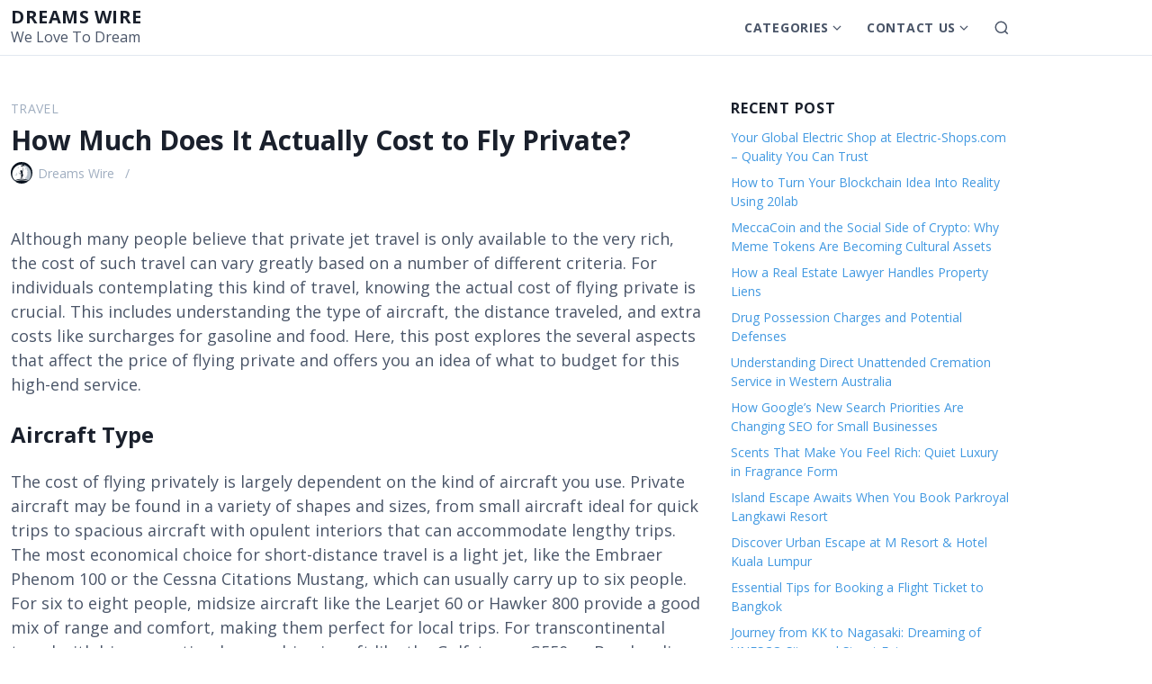

--- FILE ---
content_type: text/html; charset=UTF-8
request_url: https://dreamswire.com/how-much-does-it-actually-cost-to-fly-private/
body_size: 16368
content:
<!DOCTYPE html>
<html class="no-js" lang="en-US">
<head>
	<meta charset="UTF-8">
	<meta name="viewport" content="width=device-width, initial-scale=1.0">
	<meta name='robots' content='index, follow, max-image-preview:large, max-snippet:-1, max-video-preview:-1' />
	<style>img:is([sizes="auto" i], [sizes^="auto," i]) { contain-intrinsic-size: 3000px 1500px }</style>
	
	<!-- This site is optimized with the Yoast SEO plugin v25.3.1 - https://yoast.com/wordpress/plugins/seo/ -->
	<title>How Much Does It Actually Cost to Fly Private? - Dreams wire</title>
	<link rel="canonical" href="https://dreamswire.com/how-much-does-it-actually-cost-to-fly-private/" />
	<meta property="og:locale" content="en_US" />
	<meta property="og:type" content="article" />
	<meta property="og:title" content="How Much Does It Actually Cost to Fly Private? - Dreams wire" />
	<meta property="og:description" content="Although many people believe that private jet travel is only available to the very rich, the cost of such travel&hellip;" />
	<meta property="og:url" content="https://dreamswire.com/how-much-does-it-actually-cost-to-fly-private/" />
	<meta property="og:site_name" content="Dreams wire" />
	<meta property="article:published_time" content="2025-06-14T02:41:57+00:00" />
	<meta property="og:image" content="https://dreamswire.com/wp-content/uploads/2024/02/How-Much-Does-It-Actually-Cost-to-Fly-Private.jpg" />
	<meta property="og:image:width" content="2000" />
	<meta property="og:image:height" content="1038" />
	<meta property="og:image:type" content="image/jpeg" />
	<meta name="author" content="Dreams Wire" />
	<meta name="twitter:card" content="summary_large_image" />
	<meta name="twitter:label1" content="Written by" />
	<meta name="twitter:data1" content="Dreams Wire" />
	<meta name="twitter:label2" content="Est. reading time" />
	<meta name="twitter:data2" content="4 minutes" />
	<script type="application/ld+json" class="yoast-schema-graph">{"@context":"https://schema.org","@graph":[{"@type":"WebPage","@id":"https://dreamswire.com/how-much-does-it-actually-cost-to-fly-private/","url":"https://dreamswire.com/how-much-does-it-actually-cost-to-fly-private/","name":"How Much Does It Actually Cost to Fly Private? - Dreams wire","isPartOf":{"@id":"https://dreamswire.com/#website"},"primaryImageOfPage":{"@id":"https://dreamswire.com/how-much-does-it-actually-cost-to-fly-private/#primaryimage"},"image":{"@id":"https://dreamswire.com/how-much-does-it-actually-cost-to-fly-private/#primaryimage"},"thumbnailUrl":"https://dreamswire.com/wp-content/uploads/2024/02/How-Much-Does-It-Actually-Cost-to-Fly-Private.jpg","datePublished":"2025-06-14T02:41:57+00:00","author":{"@id":"https://dreamswire.com/#/schema/person/928468e03a9831327304984f89366be3"},"breadcrumb":{"@id":"https://dreamswire.com/how-much-does-it-actually-cost-to-fly-private/#breadcrumb"},"inLanguage":"en-US","potentialAction":[{"@type":"ReadAction","target":["https://dreamswire.com/how-much-does-it-actually-cost-to-fly-private/"]}]},{"@type":"ImageObject","inLanguage":"en-US","@id":"https://dreamswire.com/how-much-does-it-actually-cost-to-fly-private/#primaryimage","url":"https://dreamswire.com/wp-content/uploads/2024/02/How-Much-Does-It-Actually-Cost-to-Fly-Private.jpg","contentUrl":"https://dreamswire.com/wp-content/uploads/2024/02/How-Much-Does-It-Actually-Cost-to-Fly-Private.jpg","width":2000,"height":1038,"caption":"How Much Does It Actually Cost to Fly Private?"},{"@type":"BreadcrumbList","@id":"https://dreamswire.com/how-much-does-it-actually-cost-to-fly-private/#breadcrumb","itemListElement":[{"@type":"ListItem","position":1,"name":"Home","item":"https://dreamswire.com/"},{"@type":"ListItem","position":2,"name":"How Much Does It Actually Cost to Fly Private?"}]},{"@type":"WebSite","@id":"https://dreamswire.com/#website","url":"https://dreamswire.com/","name":"Dreams wire","description":"We Love To Dream","potentialAction":[{"@type":"SearchAction","target":{"@type":"EntryPoint","urlTemplate":"https://dreamswire.com/?s={search_term_string}"},"query-input":{"@type":"PropertyValueSpecification","valueRequired":true,"valueName":"search_term_string"}}],"inLanguage":"en-US"},{"@type":"Person","@id":"https://dreamswire.com/#/schema/person/928468e03a9831327304984f89366be3","name":"Dreams Wire","image":{"@type":"ImageObject","inLanguage":"en-US","@id":"https://dreamswire.com/#/schema/person/image/","url":"https://secure.gravatar.com/avatar/e8ab70357d9a63618f45b623f46d1d32aa3529890ffe6ad2b6224643e121f25f?s=96&d=mm&r=g","contentUrl":"https://secure.gravatar.com/avatar/e8ab70357d9a63618f45b623f46d1d32aa3529890ffe6ad2b6224643e121f25f?s=96&d=mm&r=g","caption":"Dreams Wire"},"sameAs":["https://dreamswire.com"],"url":"https://dreamswire.com/author/dreamswire/"}]}</script>
	<!-- / Yoast SEO plugin. -->


<link rel='dns-prefetch' href='//www.googletagmanager.com' />
<link rel="alternate" type="application/rss+xml" title="Dreams wire &raquo; Feed" href="https://dreamswire.com/feed/" />
<link rel="alternate" type="application/rss+xml" title="Dreams wire &raquo; Comments Feed" href="https://dreamswire.com/comments/feed/" />
<link rel="alternate" type="application/rss+xml" title="Dreams wire &raquo; How Much Does It Actually Cost to Fly Private? Comments Feed" href="https://dreamswire.com/how-much-does-it-actually-cost-to-fly-private/feed/" />
<script>
window._wpemojiSettings = {"baseUrl":"https:\/\/s.w.org\/images\/core\/emoji\/16.0.1\/72x72\/","ext":".png","svgUrl":"https:\/\/s.w.org\/images\/core\/emoji\/16.0.1\/svg\/","svgExt":".svg","source":{"concatemoji":"https:\/\/dreamswire.com\/wp-includes\/js\/wp-emoji-release.min.js?ver=6.8.3"}};
/*! This file is auto-generated */
!function(s,n){var o,i,e;function c(e){try{var t={supportTests:e,timestamp:(new Date).valueOf()};sessionStorage.setItem(o,JSON.stringify(t))}catch(e){}}function p(e,t,n){e.clearRect(0,0,e.canvas.width,e.canvas.height),e.fillText(t,0,0);var t=new Uint32Array(e.getImageData(0,0,e.canvas.width,e.canvas.height).data),a=(e.clearRect(0,0,e.canvas.width,e.canvas.height),e.fillText(n,0,0),new Uint32Array(e.getImageData(0,0,e.canvas.width,e.canvas.height).data));return t.every(function(e,t){return e===a[t]})}function u(e,t){e.clearRect(0,0,e.canvas.width,e.canvas.height),e.fillText(t,0,0);for(var n=e.getImageData(16,16,1,1),a=0;a<n.data.length;a++)if(0!==n.data[a])return!1;return!0}function f(e,t,n,a){switch(t){case"flag":return n(e,"\ud83c\udff3\ufe0f\u200d\u26a7\ufe0f","\ud83c\udff3\ufe0f\u200b\u26a7\ufe0f")?!1:!n(e,"\ud83c\udde8\ud83c\uddf6","\ud83c\udde8\u200b\ud83c\uddf6")&&!n(e,"\ud83c\udff4\udb40\udc67\udb40\udc62\udb40\udc65\udb40\udc6e\udb40\udc67\udb40\udc7f","\ud83c\udff4\u200b\udb40\udc67\u200b\udb40\udc62\u200b\udb40\udc65\u200b\udb40\udc6e\u200b\udb40\udc67\u200b\udb40\udc7f");case"emoji":return!a(e,"\ud83e\udedf")}return!1}function g(e,t,n,a){var r="undefined"!=typeof WorkerGlobalScope&&self instanceof WorkerGlobalScope?new OffscreenCanvas(300,150):s.createElement("canvas"),o=r.getContext("2d",{willReadFrequently:!0}),i=(o.textBaseline="top",o.font="600 32px Arial",{});return e.forEach(function(e){i[e]=t(o,e,n,a)}),i}function t(e){var t=s.createElement("script");t.src=e,t.defer=!0,s.head.appendChild(t)}"undefined"!=typeof Promise&&(o="wpEmojiSettingsSupports",i=["flag","emoji"],n.supports={everything:!0,everythingExceptFlag:!0},e=new Promise(function(e){s.addEventListener("DOMContentLoaded",e,{once:!0})}),new Promise(function(t){var n=function(){try{var e=JSON.parse(sessionStorage.getItem(o));if("object"==typeof e&&"number"==typeof e.timestamp&&(new Date).valueOf()<e.timestamp+604800&&"object"==typeof e.supportTests)return e.supportTests}catch(e){}return null}();if(!n){if("undefined"!=typeof Worker&&"undefined"!=typeof OffscreenCanvas&&"undefined"!=typeof URL&&URL.createObjectURL&&"undefined"!=typeof Blob)try{var e="postMessage("+g.toString()+"("+[JSON.stringify(i),f.toString(),p.toString(),u.toString()].join(",")+"));",a=new Blob([e],{type:"text/javascript"}),r=new Worker(URL.createObjectURL(a),{name:"wpTestEmojiSupports"});return void(r.onmessage=function(e){c(n=e.data),r.terminate(),t(n)})}catch(e){}c(n=g(i,f,p,u))}t(n)}).then(function(e){for(var t in e)n.supports[t]=e[t],n.supports.everything=n.supports.everything&&n.supports[t],"flag"!==t&&(n.supports.everythingExceptFlag=n.supports.everythingExceptFlag&&n.supports[t]);n.supports.everythingExceptFlag=n.supports.everythingExceptFlag&&!n.supports.flag,n.DOMReady=!1,n.readyCallback=function(){n.DOMReady=!0}}).then(function(){return e}).then(function(){var e;n.supports.everything||(n.readyCallback(),(e=n.source||{}).concatemoji?t(e.concatemoji):e.wpemoji&&e.twemoji&&(t(e.twemoji),t(e.wpemoji)))}))}((window,document),window._wpemojiSettings);
</script>
<style id='wp-emoji-styles-inline-css'>

	img.wp-smiley, img.emoji {
		display: inline !important;
		border: none !important;
		box-shadow: none !important;
		height: 1em !important;
		width: 1em !important;
		margin: 0 0.07em !important;
		vertical-align: -0.1em !important;
		background: none !important;
		padding: 0 !important;
	}
</style>
<link rel='stylesheet' id='wp-block-library-css' href='https://dreamswire.com/wp-includes/css/dist/block-library/style.min.css?ver=6.8.3' media='all' />
<style id='wp-block-library-theme-inline-css'>
.wp-block-audio :where(figcaption){color:#555;font-size:13px;text-align:center}.is-dark-theme .wp-block-audio :where(figcaption){color:#ffffffa6}.wp-block-audio{margin:0 0 1em}.wp-block-code{border:1px solid #ccc;border-radius:4px;font-family:Menlo,Consolas,monaco,monospace;padding:.8em 1em}.wp-block-embed :where(figcaption){color:#555;font-size:13px;text-align:center}.is-dark-theme .wp-block-embed :where(figcaption){color:#ffffffa6}.wp-block-embed{margin:0 0 1em}.blocks-gallery-caption{color:#555;font-size:13px;text-align:center}.is-dark-theme .blocks-gallery-caption{color:#ffffffa6}:root :where(.wp-block-image figcaption){color:#555;font-size:13px;text-align:center}.is-dark-theme :root :where(.wp-block-image figcaption){color:#ffffffa6}.wp-block-image{margin:0 0 1em}.wp-block-pullquote{border-bottom:4px solid;border-top:4px solid;color:currentColor;margin-bottom:1.75em}.wp-block-pullquote cite,.wp-block-pullquote footer,.wp-block-pullquote__citation{color:currentColor;font-size:.8125em;font-style:normal;text-transform:uppercase}.wp-block-quote{border-left:.25em solid;margin:0 0 1.75em;padding-left:1em}.wp-block-quote cite,.wp-block-quote footer{color:currentColor;font-size:.8125em;font-style:normal;position:relative}.wp-block-quote:where(.has-text-align-right){border-left:none;border-right:.25em solid;padding-left:0;padding-right:1em}.wp-block-quote:where(.has-text-align-center){border:none;padding-left:0}.wp-block-quote.is-large,.wp-block-quote.is-style-large,.wp-block-quote:where(.is-style-plain){border:none}.wp-block-search .wp-block-search__label{font-weight:700}.wp-block-search__button{border:1px solid #ccc;padding:.375em .625em}:where(.wp-block-group.has-background){padding:1.25em 2.375em}.wp-block-separator.has-css-opacity{opacity:.4}.wp-block-separator{border:none;border-bottom:2px solid;margin-left:auto;margin-right:auto}.wp-block-separator.has-alpha-channel-opacity{opacity:1}.wp-block-separator:not(.is-style-wide):not(.is-style-dots){width:100px}.wp-block-separator.has-background:not(.is-style-dots){border-bottom:none;height:1px}.wp-block-separator.has-background:not(.is-style-wide):not(.is-style-dots){height:2px}.wp-block-table{margin:0 0 1em}.wp-block-table td,.wp-block-table th{word-break:normal}.wp-block-table :where(figcaption){color:#555;font-size:13px;text-align:center}.is-dark-theme .wp-block-table :where(figcaption){color:#ffffffa6}.wp-block-video :where(figcaption){color:#555;font-size:13px;text-align:center}.is-dark-theme .wp-block-video :where(figcaption){color:#ffffffa6}.wp-block-video{margin:0 0 1em}:root :where(.wp-block-template-part.has-background){margin-bottom:0;margin-top:0;padding:1.25em 2.375em}
</style>
<style id='classic-theme-styles-inline-css'>
/*! This file is auto-generated */
.wp-block-button__link{color:#fff;background-color:#32373c;border-radius:9999px;box-shadow:none;text-decoration:none;padding:calc(.667em + 2px) calc(1.333em + 2px);font-size:1.125em}.wp-block-file__button{background:#32373c;color:#fff;text-decoration:none}
</style>
<style id='wpjoli-joli-table-of-contents-style-inline-css'>


</style>
<style id='global-styles-inline-css'>
:root{--wp--preset--aspect-ratio--square: 1;--wp--preset--aspect-ratio--4-3: 4/3;--wp--preset--aspect-ratio--3-4: 3/4;--wp--preset--aspect-ratio--3-2: 3/2;--wp--preset--aspect-ratio--2-3: 2/3;--wp--preset--aspect-ratio--16-9: 16/9;--wp--preset--aspect-ratio--9-16: 9/16;--wp--preset--color--black: #000000;--wp--preset--color--cyan-bluish-gray: #abb8c3;--wp--preset--color--white: #fff;--wp--preset--color--pale-pink: #f78da7;--wp--preset--color--vivid-red: #cf2e2e;--wp--preset--color--luminous-vivid-orange: #ff6900;--wp--preset--color--luminous-vivid-amber: #fcb900;--wp--preset--color--light-green-cyan: #7bdcb5;--wp--preset--color--vivid-green-cyan: #00d084;--wp--preset--color--pale-cyan-blue: #8ed1fc;--wp--preset--color--vivid-cyan-blue: #0693e3;--wp--preset--color--vivid-purple: #9b51e0;--wp--preset--color--accent: #4299e1;--wp--preset--color--dark: #1a202c;--wp--preset--color--base: #4a5568;--wp--preset--color--gray: #a0aec0;--wp--preset--color--light: #e2e8f0;--wp--preset--color--lighter: #edf2f7;--wp--preset--color--lightest: #f7fafc;--wp--preset--gradient--vivid-cyan-blue-to-vivid-purple: linear-gradient(135deg,rgba(6,147,227,1) 0%,rgb(155,81,224) 100%);--wp--preset--gradient--light-green-cyan-to-vivid-green-cyan: linear-gradient(135deg,rgb(122,220,180) 0%,rgb(0,208,130) 100%);--wp--preset--gradient--luminous-vivid-amber-to-luminous-vivid-orange: linear-gradient(135deg,rgba(252,185,0,1) 0%,rgba(255,105,0,1) 100%);--wp--preset--gradient--luminous-vivid-orange-to-vivid-red: linear-gradient(135deg,rgba(255,105,0,1) 0%,rgb(207,46,46) 100%);--wp--preset--gradient--very-light-gray-to-cyan-bluish-gray: linear-gradient(135deg,rgb(238,238,238) 0%,rgb(169,184,195) 100%);--wp--preset--gradient--cool-to-warm-spectrum: linear-gradient(135deg,rgb(74,234,220) 0%,rgb(151,120,209) 20%,rgb(207,42,186) 40%,rgb(238,44,130) 60%,rgb(251,105,98) 80%,rgb(254,248,76) 100%);--wp--preset--gradient--blush-light-purple: linear-gradient(135deg,rgb(255,206,236) 0%,rgb(152,150,240) 100%);--wp--preset--gradient--blush-bordeaux: linear-gradient(135deg,rgb(254,205,165) 0%,rgb(254,45,45) 50%,rgb(107,0,62) 100%);--wp--preset--gradient--luminous-dusk: linear-gradient(135deg,rgb(255,203,112) 0%,rgb(199,81,192) 50%,rgb(65,88,208) 100%);--wp--preset--gradient--pale-ocean: linear-gradient(135deg,rgb(255,245,203) 0%,rgb(182,227,212) 50%,rgb(51,167,181) 100%);--wp--preset--gradient--electric-grass: linear-gradient(135deg,rgb(202,248,128) 0%,rgb(113,206,126) 100%);--wp--preset--gradient--midnight: linear-gradient(135deg,rgb(2,3,129) 0%,rgb(40,116,252) 100%);--wp--preset--font-size--small: 13px;--wp--preset--font-size--medium: 20px;--wp--preset--font-size--large: 36px;--wp--preset--font-size--x-large: 42px;--wp--preset--font-size--xs: 12px;--wp--preset--font-size--sm: 14px;--wp--preset--font-size--md: 16px;--wp--preset--font-size--lg: 18px;--wp--preset--font-size--xl: 20px;--wp--preset--font-size--2-xl: 24px;--wp--preset--font-size--3-xl: 30px;--wp--preset--font-size--4-xl: 36px;--wp--preset--font-size--5-xl: 48px;--wp--preset--font-size--6-xl: 64px;--wp--preset--spacing--20: 0.44rem;--wp--preset--spacing--30: 0.67rem;--wp--preset--spacing--40: 1rem;--wp--preset--spacing--50: 1.5rem;--wp--preset--spacing--60: 2.25rem;--wp--preset--spacing--70: 3.38rem;--wp--preset--spacing--80: 5.06rem;--wp--preset--shadow--natural: 6px 6px 9px rgba(0, 0, 0, 0.2);--wp--preset--shadow--deep: 12px 12px 50px rgba(0, 0, 0, 0.4);--wp--preset--shadow--sharp: 6px 6px 0px rgba(0, 0, 0, 0.2);--wp--preset--shadow--outlined: 6px 6px 0px -3px rgba(255, 255, 255, 1), 6px 6px rgba(0, 0, 0, 1);--wp--preset--shadow--crisp: 6px 6px 0px rgba(0, 0, 0, 1);}:where(.is-layout-flex){gap: 0.5em;}:where(.is-layout-grid){gap: 0.5em;}body .is-layout-flex{display: flex;}.is-layout-flex{flex-wrap: wrap;align-items: center;}.is-layout-flex > :is(*, div){margin: 0;}body .is-layout-grid{display: grid;}.is-layout-grid > :is(*, div){margin: 0;}:where(.wp-block-columns.is-layout-flex){gap: 2em;}:where(.wp-block-columns.is-layout-grid){gap: 2em;}:where(.wp-block-post-template.is-layout-flex){gap: 1.25em;}:where(.wp-block-post-template.is-layout-grid){gap: 1.25em;}.has-black-color{color: var(--wp--preset--color--black) !important;}.has-cyan-bluish-gray-color{color: var(--wp--preset--color--cyan-bluish-gray) !important;}.has-white-color{color: var(--wp--preset--color--white) !important;}.has-pale-pink-color{color: var(--wp--preset--color--pale-pink) !important;}.has-vivid-red-color{color: var(--wp--preset--color--vivid-red) !important;}.has-luminous-vivid-orange-color{color: var(--wp--preset--color--luminous-vivid-orange) !important;}.has-luminous-vivid-amber-color{color: var(--wp--preset--color--luminous-vivid-amber) !important;}.has-light-green-cyan-color{color: var(--wp--preset--color--light-green-cyan) !important;}.has-vivid-green-cyan-color{color: var(--wp--preset--color--vivid-green-cyan) !important;}.has-pale-cyan-blue-color{color: var(--wp--preset--color--pale-cyan-blue) !important;}.has-vivid-cyan-blue-color{color: var(--wp--preset--color--vivid-cyan-blue) !important;}.has-vivid-purple-color{color: var(--wp--preset--color--vivid-purple) !important;}.has-black-background-color{background-color: var(--wp--preset--color--black) !important;}.has-cyan-bluish-gray-background-color{background-color: var(--wp--preset--color--cyan-bluish-gray) !important;}.has-white-background-color{background-color: var(--wp--preset--color--white) !important;}.has-pale-pink-background-color{background-color: var(--wp--preset--color--pale-pink) !important;}.has-vivid-red-background-color{background-color: var(--wp--preset--color--vivid-red) !important;}.has-luminous-vivid-orange-background-color{background-color: var(--wp--preset--color--luminous-vivid-orange) !important;}.has-luminous-vivid-amber-background-color{background-color: var(--wp--preset--color--luminous-vivid-amber) !important;}.has-light-green-cyan-background-color{background-color: var(--wp--preset--color--light-green-cyan) !important;}.has-vivid-green-cyan-background-color{background-color: var(--wp--preset--color--vivid-green-cyan) !important;}.has-pale-cyan-blue-background-color{background-color: var(--wp--preset--color--pale-cyan-blue) !important;}.has-vivid-cyan-blue-background-color{background-color: var(--wp--preset--color--vivid-cyan-blue) !important;}.has-vivid-purple-background-color{background-color: var(--wp--preset--color--vivid-purple) !important;}.has-black-border-color{border-color: var(--wp--preset--color--black) !important;}.has-cyan-bluish-gray-border-color{border-color: var(--wp--preset--color--cyan-bluish-gray) !important;}.has-white-border-color{border-color: var(--wp--preset--color--white) !important;}.has-pale-pink-border-color{border-color: var(--wp--preset--color--pale-pink) !important;}.has-vivid-red-border-color{border-color: var(--wp--preset--color--vivid-red) !important;}.has-luminous-vivid-orange-border-color{border-color: var(--wp--preset--color--luminous-vivid-orange) !important;}.has-luminous-vivid-amber-border-color{border-color: var(--wp--preset--color--luminous-vivid-amber) !important;}.has-light-green-cyan-border-color{border-color: var(--wp--preset--color--light-green-cyan) !important;}.has-vivid-green-cyan-border-color{border-color: var(--wp--preset--color--vivid-green-cyan) !important;}.has-pale-cyan-blue-border-color{border-color: var(--wp--preset--color--pale-cyan-blue) !important;}.has-vivid-cyan-blue-border-color{border-color: var(--wp--preset--color--vivid-cyan-blue) !important;}.has-vivid-purple-border-color{border-color: var(--wp--preset--color--vivid-purple) !important;}.has-vivid-cyan-blue-to-vivid-purple-gradient-background{background: var(--wp--preset--gradient--vivid-cyan-blue-to-vivid-purple) !important;}.has-light-green-cyan-to-vivid-green-cyan-gradient-background{background: var(--wp--preset--gradient--light-green-cyan-to-vivid-green-cyan) !important;}.has-luminous-vivid-amber-to-luminous-vivid-orange-gradient-background{background: var(--wp--preset--gradient--luminous-vivid-amber-to-luminous-vivid-orange) !important;}.has-luminous-vivid-orange-to-vivid-red-gradient-background{background: var(--wp--preset--gradient--luminous-vivid-orange-to-vivid-red) !important;}.has-very-light-gray-to-cyan-bluish-gray-gradient-background{background: var(--wp--preset--gradient--very-light-gray-to-cyan-bluish-gray) !important;}.has-cool-to-warm-spectrum-gradient-background{background: var(--wp--preset--gradient--cool-to-warm-spectrum) !important;}.has-blush-light-purple-gradient-background{background: var(--wp--preset--gradient--blush-light-purple) !important;}.has-blush-bordeaux-gradient-background{background: var(--wp--preset--gradient--blush-bordeaux) !important;}.has-luminous-dusk-gradient-background{background: var(--wp--preset--gradient--luminous-dusk) !important;}.has-pale-ocean-gradient-background{background: var(--wp--preset--gradient--pale-ocean) !important;}.has-electric-grass-gradient-background{background: var(--wp--preset--gradient--electric-grass) !important;}.has-midnight-gradient-background{background: var(--wp--preset--gradient--midnight) !important;}.has-small-font-size{font-size: var(--wp--preset--font-size--small) !important;}.has-medium-font-size{font-size: var(--wp--preset--font-size--medium) !important;}.has-large-font-size{font-size: var(--wp--preset--font-size--large) !important;}.has-x-large-font-size{font-size: var(--wp--preset--font-size--x-large) !important;}
:where(.wp-block-post-template.is-layout-flex){gap: 1.25em;}:where(.wp-block-post-template.is-layout-grid){gap: 1.25em;}
:where(.wp-block-columns.is-layout-flex){gap: 2em;}:where(.wp-block-columns.is-layout-grid){gap: 2em;}
:root :where(.wp-block-pullquote){font-size: 1.5em;line-height: 1.6;}
</style>
<link rel='stylesheet' id='contact-form-7-css' href='https://dreamswire.com/wp-content/plugins/contact-form-7/includes/css/styles.css?ver=6.1' media='all' />
<link rel='stylesheet' id='estar-css' href='https://dreamswire.com/wp-content/themes/estar/style.min.css?ver=1.3.6' media='all' />
<style id='akismet-widget-style-inline-css'>

			.a-stats {
				--akismet-color-mid-green: #357b49;
				--akismet-color-white: #fff;
				--akismet-color-light-grey: #f6f7f7;

				max-width: 350px;
				width: auto;
			}

			.a-stats * {
				all: unset;
				box-sizing: border-box;
			}

			.a-stats strong {
				font-weight: 600;
			}

			.a-stats a.a-stats__link,
			.a-stats a.a-stats__link:visited,
			.a-stats a.a-stats__link:active {
				background: var(--akismet-color-mid-green);
				border: none;
				box-shadow: none;
				border-radius: 8px;
				color: var(--akismet-color-white);
				cursor: pointer;
				display: block;
				font-family: -apple-system, BlinkMacSystemFont, 'Segoe UI', 'Roboto', 'Oxygen-Sans', 'Ubuntu', 'Cantarell', 'Helvetica Neue', sans-serif;
				font-weight: 500;
				padding: 12px;
				text-align: center;
				text-decoration: none;
				transition: all 0.2s ease;
			}

			/* Extra specificity to deal with TwentyTwentyOne focus style */
			.widget .a-stats a.a-stats__link:focus {
				background: var(--akismet-color-mid-green);
				color: var(--akismet-color-white);
				text-decoration: none;
			}

			.a-stats a.a-stats__link:hover {
				filter: brightness(110%);
				box-shadow: 0 4px 12px rgba(0, 0, 0, 0.06), 0 0 2px rgba(0, 0, 0, 0.16);
			}

			.a-stats .count {
				color: var(--akismet-color-white);
				display: block;
				font-size: 1.5em;
				line-height: 1.4;
				padding: 0 13px;
				white-space: nowrap;
			}
		
</style>

<!-- Google tag (gtag.js) snippet added by Site Kit -->

<!-- Google Analytics snippet added by Site Kit -->
<script src="https://www.googletagmanager.com/gtag/js?id=GT-WR97BH6" id="google_gtagjs-js" async></script>
<script id="google_gtagjs-js-after">
window.dataLayer = window.dataLayer || [];function gtag(){dataLayer.push(arguments);}
gtag("set","linker",{"domains":["dreamswire.com"]});
gtag("js", new Date());
gtag("set", "developer_id.dZTNiMT", true);
gtag("config", "GT-WR97BH6");
</script>

<!-- End Google tag (gtag.js) snippet added by Site Kit -->
<link rel="https://api.w.org/" href="https://dreamswire.com/wp-json/" /><link rel="alternate" title="JSON" type="application/json" href="https://dreamswire.com/wp-json/wp/v2/posts/27795" /><link rel="EditURI" type="application/rsd+xml" title="RSD" href="https://dreamswire.com/xmlrpc.php?rsd" />
<meta name="generator" content="WordPress 6.8.3" />
<link rel='shortlink' href='https://dreamswire.com/?p=27795' />
<link rel="alternate" title="oEmbed (JSON)" type="application/json+oembed" href="https://dreamswire.com/wp-json/oembed/1.0/embed?url=https%3A%2F%2Fdreamswire.com%2Fhow-much-does-it-actually-cost-to-fly-private%2F" />
<link rel="alternate" title="oEmbed (XML)" type="text/xml+oembed" href="https://dreamswire.com/wp-json/oembed/1.0/embed?url=https%3A%2F%2Fdreamswire.com%2Fhow-much-does-it-actually-cost-to-fly-private%2F&#038;format=xml" />
<style type="text/css">.aawp .aawp-tb__row--highlight{background-color:#256aaf;}.aawp .aawp-tb__row--highlight{color:#fff;}.aawp .aawp-tb__row--highlight a{color:#fff;}</style><meta name="generator" content="Site Kit by Google 1.155.0" />		<script>document.documentElement.className = document.documentElement.className.replace( 'no-js', 'js' );</script>
		
<link rel='preconnect' href='https://fonts.gstatic.com' crossorigin />
<link rel='preload' as='style' href='https://fonts.googleapis.com/css?family=Open%20Sans:regular,italic,700,700italic,300&#038;display=swap' />
<link rel='stylesheet' href='https://fonts.googleapis.com/css?family=Open%20Sans:regular,italic,700,700italic,300&#038;display=swap' media='print' onload='this.media="all"' />

<style id='estar-fonts'>
	body { font-family: "Open Sans", sans-serif }
	h1,h2,h3,h4,h5,h6 { font-family: "Open Sans", sans-serif }
	h1 { font-weight: 600; font-style: normal }
	h2 { font-weight: 600; font-style: normal }
	h3 { font-weight: 700; font-style: normal }
	h4 { font-family: "Open Sans", sans-serif; font-weight: 300; font-style: normal }
	h5 { font-weight: 300; font-style: normal }
</style>
<link rel="icon" href="https://dreamswire.com/wp-content/uploads/2021/06/cropped-Dreams-Wire-32x32.jpg" sizes="32x32" />
<link rel="icon" href="https://dreamswire.com/wp-content/uploads/2021/06/cropped-Dreams-Wire-192x192.jpg" sizes="192x192" />
<link rel="apple-touch-icon" href="https://dreamswire.com/wp-content/uploads/2021/06/cropped-Dreams-Wire-180x180.jpg" />
<meta name="msapplication-TileImage" content="https://dreamswire.com/wp-content/uploads/2021/06/cropped-Dreams-Wire-270x270.jpg" />
</head>
<body class="wp-singular post-template-default single single-post postid-27795 single-format-standard wp-embed-responsive wp-theme-estar aawp-custom sidebar-right header-sticky header-wide menu-right singular no-thumbnail entry-header-left">
	<a class="skip-link screen-reader-text" href="#content">Skip to content</a>

	<header id="header" class="header" role="banner">
	<div class="header-inner container">
		<div class="branding">
						<div class="site-name">
				<div class="site-title">
	<a href="https://dreamswire.com">Dreams wire</a>
</div>	<div class="site-description">We Love To Dream</div>
			</div>
		</div>

					
<nav id="nav" class="nav" aria-label="Primary Navigation" role="navigation">
	<ul id="primary-menu" class="menu"><li id="menu-item-2540" class="menu-item menu-item-type-taxonomy menu-item-object-category current-post-ancestor menu-item-has-children menu-item-2540"><div class="menu-text"><a href="https://dreamswire.com/category/blog/" aria-haspopup="true" aria-expanded="false">Categories</a><button class="sub-menu-toggle" aria-expanded="false"><span class="screen-reader-text">Show submenu for Categories</span><svg xmlns="http://www.w3.org/2000/svg" viewBox="0 0 24 24" class="icon"><polyline points="6 9 12 15 18 9"></polyline></svg></button></div>
<ul class="sub-menu">
	<li id="menu-item-25196" class="menu-item menu-item-type-taxonomy menu-item-object-category menu-item-25196"><a href="https://dreamswire.com/category/blog/automotive-industrial/">Automotive &amp; Industrial</a></li>
	<li id="menu-item-25197" class="menu-item menu-item-type-taxonomy menu-item-object-category menu-item-25197"><a href="https://dreamswire.com/category/blog/beauty-personal-care/">Beauty &amp; Personal Care</a></li>
	<li id="menu-item-25198" class="menu-item menu-item-type-taxonomy menu-item-object-category menu-item-25198"><a href="https://dreamswire.com/category/blog/business/">Business</a></li>
	<li id="menu-item-25199" class="menu-item menu-item-type-taxonomy menu-item-object-category menu-item-25199"><a href="https://dreamswire.com/category/blog/business/crypto-currency/">Crypto Currency</a></li>
	<li id="menu-item-25200" class="menu-item menu-item-type-taxonomy menu-item-object-category menu-item-25200"><a href="https://dreamswire.com/category/blog/business/digital-marketing/">Digital Marketing</a></li>
	<li id="menu-item-25201" class="menu-item menu-item-type-taxonomy menu-item-object-category menu-item-25201"><a href="https://dreamswire.com/category/blog/business/finance/">Finance</a></li>
	<li id="menu-item-25203" class="menu-item menu-item-type-taxonomy menu-item-object-category menu-item-25203"><a href="https://dreamswire.com/category/blog/business/real-estate/">Real Estate</a></li>
	<li id="menu-item-25204" class="menu-item menu-item-type-taxonomy menu-item-object-category menu-item-25204"><a href="https://dreamswire.com/category/blog/education/">Education</a></li>
	<li id="menu-item-25205" class="menu-item menu-item-type-taxonomy menu-item-object-category menu-item-25205"><a href="https://dreamswire.com/category/blog/entertainment/">Entertainment</a></li>
	<li id="menu-item-25206" class="menu-item menu-item-type-taxonomy menu-item-object-category menu-item-25206"><a href="https://dreamswire.com/category/blog/gardening/">Gardening</a></li>
	<li id="menu-item-25207" class="menu-item menu-item-type-taxonomy menu-item-object-category menu-item-has-children menu-item-25207"><div class="menu-text"><a href="https://dreamswire.com/category/blog/health-fitness/" aria-haspopup="true" aria-expanded="false">Health &amp; Fitness</a><button class="sub-menu-toggle" aria-expanded="false"><span class="screen-reader-text">Show submenu for Health &amp; Fitness</span><svg xmlns="http://www.w3.org/2000/svg" viewBox="0 0 24 24" class="icon"><polyline points="6 9 12 15 18 9"></polyline></svg></button></div>
	<ul class="sub-menu">
		<li id="menu-item-25208" class="menu-item menu-item-type-taxonomy menu-item-object-category menu-item-25208"><a href="https://dreamswire.com/category/blog/health-fitness/dental-care/">Dental Care</a></li>
	</ul>
</li>
	<li id="menu-item-25209" class="menu-item menu-item-type-taxonomy menu-item-object-category menu-item-has-children menu-item-25209"><div class="menu-text"><a href="https://dreamswire.com/category/blog/home-improvement/" aria-haspopup="true" aria-expanded="false">Home Improvement</a><button class="sub-menu-toggle" aria-expanded="false"><span class="screen-reader-text">Show submenu for Home Improvement</span><svg xmlns="http://www.w3.org/2000/svg" viewBox="0 0 24 24" class="icon"><polyline points="6 9 12 15 18 9"></polyline></svg></button></div>
	<ul class="sub-menu">
		<li id="menu-item-25210" class="menu-item menu-item-type-taxonomy menu-item-object-category menu-item-25210"><a href="https://dreamswire.com/category/blog/home-improvement/moving/">Moving</a></li>
		<li id="menu-item-25211" class="menu-item menu-item-type-taxonomy menu-item-object-category menu-item-25211"><a href="https://dreamswire.com/category/blog/home-improvement/roof/">Roof</a></li>
		<li id="menu-item-25212" class="menu-item menu-item-type-taxonomy menu-item-object-category menu-item-25212"><a href="https://dreamswire.com/category/blog/home-improvement/security/">Security</a></li>
		<li id="menu-item-25213" class="menu-item menu-item-type-taxonomy menu-item-object-category menu-item-25213"><a href="https://dreamswire.com/category/blog/kitchen/">Kitchen</a></li>
	</ul>
</li>
	<li id="menu-item-25214" class="menu-item menu-item-type-taxonomy menu-item-object-category menu-item-25214"><a href="https://dreamswire.com/category/blog/lifestyle/">Lifestyle</a></li>
	<li id="menu-item-25215" class="menu-item menu-item-type-taxonomy menu-item-object-category menu-item-25215"><a href="https://dreamswire.com/category/blog/lifestyle/fashion/">Fashion</a></li>
	<li id="menu-item-25216" class="menu-item menu-item-type-taxonomy menu-item-object-category menu-item-25216"><a href="https://dreamswire.com/category/blog/lifestyle/fashion/jewelry/">Jewelry</a></li>
	<li id="menu-item-25217" class="menu-item menu-item-type-taxonomy menu-item-object-category menu-item-25217"><a href="https://dreamswire.com/category/blog/pets/">Pets</a></li>
	<li id="menu-item-25218" class="menu-item menu-item-type-taxonomy menu-item-object-category menu-item-25218"><a href="https://dreamswire.com/category/blog/sports-outdoor/">Sports &amp; Outdoor</a></li>
	<li id="menu-item-25219" class="menu-item menu-item-type-taxonomy menu-item-object-category menu-item-25219"><a href="https://dreamswire.com/category/blog/sports-outdoor/hunting/">Hunting</a></li>
	<li id="menu-item-25220" class="menu-item menu-item-type-taxonomy menu-item-object-category menu-item-has-children menu-item-25220"><div class="menu-text"><a href="https://dreamswire.com/category/blog/technology/" aria-haspopup="true" aria-expanded="false">Technology</a><button class="sub-menu-toggle" aria-expanded="false"><span class="screen-reader-text">Show submenu for Technology</span><svg xmlns="http://www.w3.org/2000/svg" viewBox="0 0 24 24" class="icon"><polyline points="6 9 12 15 18 9"></polyline></svg></button></div>
	<ul class="sub-menu">
		<li id="menu-item-25221" class="menu-item menu-item-type-taxonomy menu-item-object-category menu-item-25221"><a href="https://dreamswire.com/category/blog/technology/software/">Software</a></li>
	</ul>
</li>
	<li id="menu-item-25222" class="menu-item menu-item-type-taxonomy menu-item-object-category current-post-ancestor current-menu-parent current-post-parent menu-item-25222"><a href="https://dreamswire.com/category/blog/travel/">Travel</a></li>
	<li id="menu-item-25223" class="menu-item menu-item-type-taxonomy menu-item-object-category menu-item-25223"><a href="https://dreamswire.com/category/law/">Law</a></li>
</ul>
</li>
<li id="menu-item-2558" class="menu-item menu-item-type-post_type menu-item-object-page menu-item-has-children menu-item-2558"><div class="menu-text"><a href="https://dreamswire.com/contact/" aria-haspopup="true" aria-expanded="false">Contact Us</a><button class="sub-menu-toggle" aria-expanded="false"><span class="screen-reader-text">Show submenu for Contact Us</span><svg xmlns="http://www.w3.org/2000/svg" viewBox="0 0 24 24" class="icon"><polyline points="6 9 12 15 18 9"></polyline></svg></button></div>
<ul class="sub-menu">
	<li id="menu-item-21177" class="menu-item menu-item-type-post_type menu-item-object-page menu-item-21177"><a href="https://dreamswire.com/about/">About US</a></li>
	<li id="menu-item-21176" class="menu-item menu-item-type-post_type menu-item-object-page menu-item-privacy-policy menu-item-21176"><a rel="privacy-policy" href="https://dreamswire.com/privacy-policy/">Privacy Policy</a></li>
	<li id="menu-item-21178" class="menu-item menu-item-type-post_type menu-item-object-page menu-item-21178"><a href="https://dreamswire.com/terms-and-conditions/">Terms and Conditions</a></li>
</ul>
</li>
</ul></nav>		
		
					<button class="search-open header-icon" aria-expanded="false"
							>
				<span class="screen-reader-text">Search</span>
				<svg xmlns="http://www.w3.org/2000/svg" viewBox="0 0 24 24" class="icon"><circle cx="11" cy="11" r="8"></circle><line x1="21" y1="21" x2="16.65" y2="16.65"></line></svg>			</button>
			<div class="header-search">
				<form role="search" method="get" class="search-form" action="https://dreamswire.com/">
				<label>
					<span class="screen-reader-text">Search for:</span>
					<input type="search" class="search-field" placeholder="Search &hellip;" value="" name="s" />
				</label>
				<input type="submit" class="search-submit" value="Search" />
			</form>				<button class="search-close header-icon"
									>
					<span class="screen-reader-text">Close</span>
					&times;
				</button>
			</div>
		
		
<button id="menu-toggle" class="menu-toggle header-icon" aria-controls="primary-menu" aria-expanded="false">
	<span class="screen-reader-text">Menu</span>
	<svg xmlns="http://www.w3.org/2000/svg" viewBox="0 0 24 24" class="icon"><line x1="3" y1="12" x2="21" y2="12"></line><line x1="3" y1="6" x2="21" y2="6"></line><line x1="3" y1="18" x2="21" y2="18"></line></svg></button>	</div>
</header>


	<div class="content container" id="content">
<main class="main" role="main">
	
<article class="post-27795 post type-post status-publish format-standard has-post-thumbnail hentry category-travel entry" id="post-27795">
	
	<header class="entry-header">
		
		<div class="entry-header-text">
			<ul class="post-categories">
	<li><a href="https://dreamswire.com/category/blog/travel/" rel="category tag">Travel</a></li></ul><h1 class="entry-title">How Much Does It Actually Cost to Fly Private?</h1>
							<div class="entry-meta">
					<span class="author vcard"><img alt='Dreams Wire' src='https://secure.gravatar.com/avatar/e8ab70357d9a63618f45b623f46d1d32aa3529890ffe6ad2b6224643e121f25f?s=24&#038;d=mm&#038;r=g' srcset='https://secure.gravatar.com/avatar/e8ab70357d9a63618f45b623f46d1d32aa3529890ffe6ad2b6224643e121f25f?s=48&#038;d=mm&#038;r=g 2x' class='avatar avatar-24 photo' height='24' width='24' decoding='async'/> <a class="url fn n" href="https://dreamswire.com/author/dreamswire/">Dreams Wire</a></span><time class="entry-date published" datetime="2025-06-14T02:41:57+00:00"></time><time class="updated" datetime="2024-02-07T17:53:24+00:00"></time>				</div>
					</div>
	</header>

	
	
	<div class="entry-content">
		
<p>Although many people believe that private jet travel is only available to the very rich, the cost of such travel can vary greatly based on a number of different criteria. For individuals contemplating this kind of travel, knowing the actual cost of flying private is crucial. This includes understanding the type of aircraft, the distance traveled, and extra costs like surcharges for gasoline and food. Here, this post explores the several aspects that affect the price of flying private and offers you an idea of what to budget for this high-end service.</p>



<h2 class="wp-block-heading"><strong>Aircraft Type</strong></h2>



<p>The cost of flying privately is largely dependent on the kind of aircraft you use. Private aircraft may be found in a variety of shapes and sizes, from small aircraft ideal for quick trips to spacious aircraft with opulent interiors that can accommodate lengthy trips. The most economical choice for short-distance travel is a light jet, like the Embraer Phenom 100 or the Cessna Citations Mustang, which can usually carry up to six people. For six to eight people, midsize aircraft like the Learjet 60 or Hawker 800 provide a good mix of range and comfort, making them perfect for local trips. For transcontinental travel with bigger parties, large-cabin aircraft like the Gulfstream G550 or Bombardier Global Express offer plenty of room, plentiful amenities, and extended-range abilities. Private jet hourly charter fees vary according to the size, age, and accessibility of the aircraft; larger and newer aircraft tend to fetch greater charges.</p>



<h2 class="wp-block-heading"><strong>Route Distance</strong></h2>



<p>Another important aspect that affects the cost of traveling privately is the distance of your journey. Private jet charter charges are usually determined hourly, with additional costs for handling, landing, and overnight expenditures. Long-haul flights covering thousands of miles are often more expensive than shorter ones, such as those covering a few hundred miles. Longer trips, however, might result in more fuel, landing costs, and overnight expenditures, which raises the total cost of the charter.</p>



<h2 class="wp-block-heading"><strong>Peak Travel Times and Demand</strong></h2>



<p>Demand and peak travel periods can have an impact on the cost of flying privately, just like on commercial airlines. Holidays, weekends, and important events are examples of popular travel periods when the need for private jet charters rises, resulting in higher costs and less availability. It is possible to save expenses and reserve your desired aircraft by making your private jet charter reservation far in advance or by choosing off-peak travel dates. Furthermore, flexibility in terms of travel dates and hours enables more affordable rates and availability, particularly during off-peak seasons.</p>



<h2 class="wp-block-heading"><strong>Additional Fees and Surcharges</strong></h2>



<p>Private jet travel may be subject to extra fees and surcharges on top of the standard charter rate, which adds to the total cost. Fuel fees, land fees, de-icing fees, catering costs, and crew expenditures are a few examples of these fees. These costs can be estimated using&nbsp;a <a href="https://www.stratosjets.com/why-stratos/pricing/">private jet cost estimator</a>. Fuel surcharges can differ greatly depending on the kind of aircraft and the length of the journey, and they are subject to change based on current fuel costs. Airport landing costs differ and may be greater in busier or more upscale airports. In areas with bad weather or during the winter months, de-icing expenses can be necessary.</p>



<h2 class="wp-block-heading"><strong>Membership Programs and Fractional Ownership</strong></h2>



<p>Fractional ownership and membership programs provide an alternative to typical charter agreements for regular passengers or those looking for more predictable pricing, as well as access to a portfolio of private aircraft. Members of membership programs like Wheels Up or JetSmarter get access to a network of exclusive jets at set hourly rates and may also make use of benefits, including flexible booking options, discounted pricing, and concierge services. Through&nbsp;<a href="https://flyalliance.com/fractional-jet-ownership-pros-and-cons/#:~:text=In%20conclusion%2C%20fractional%20ownership%20can,potential%20conflicts%20with%20other%20owners.">fractional ownership programs</a>, people and companies may own a portion of an aircraft, guaranteeing availability and lowering operating expenses for frequent users. Frequent travelers can benefit from membership services and fractional ownership, which provide convenience and cost savings. However, subject to the program structure and use limitations, these options may involve upfront expenditures or continuing costs.</p>



<h2 class="wp-block-heading"><strong>Conclusion</strong></h2>



<p>Depending on a number of variables, including aircraft type, distance traveled, peak travel periods, extra fees, and membership choices, the cost of flying privately can vary greatly. Private jet travel may be an affordable and practical means of transportation for those who need individualized attention, flexibility, and efficiency, even if it is frequently linked with exclusivity and luxury. Travelers may make well-informed selections that suit their requirements and budget by researching their alternatives and learning the elements that affect the cost of flying private.</p>
	</div>

	
	
	<footer class="entry-footer">
			</footer>

	</article>


	<nav class="navigation post-navigation" aria-label="Posts">
		<h2 class="screen-reader-text">Post navigation</h2>
		<div class="nav-links"><article class="adjacent">
			<a class="adjacent-thumbnail" href="https://dreamswire.com/all-eyes-on-you-mastering-stunning-eye-makeup-looks-with-glam-raiders-premium-essentials/" title="All Eyes on You: Mastering Stunning Eye Makeup Looks with Glam Raider&#8217;s Premium Essentials">
			<img width="150" height="150" src="https://dreamswire.com/wp-content/uploads/2024/05/16141674_xxl-1443216318-600x360-1-150x150.jpg" class="attachment-thumbnail size-thumbnail wp-post-image" alt="All Eyes on You: Mastering Stunning Eye Makeup Looks with Glam Raider&#039;s Premium Essentials" decoding="async" />		</a>
		<div class="adjacent-body">
		<div class="adjacent-label">Previous Post</div>
		<a href="https://dreamswire.com/all-eyes-on-you-mastering-stunning-eye-makeup-looks-with-glam-raiders-premium-essentials/" rel="bookmark">All Eyes on You: Mastering Stunning Eye Makeup Looks with Glam Raider&#8217;s Premium Essentials</a>	</div>
</article><article class="adjacent">
			<a class="adjacent-thumbnail" href="https://dreamswire.com/handy-tips-to-secure-netgear-orbi-routers-network/" title="Handy Tips to Secure Netgear Orbi Router’s Network">
			<img width="150" height="150" src="https://dreamswire.com/wp-content/uploads/2021/12/Orbilogin-net-150x150.jpg" class="attachment-thumbnail size-thumbnail wp-post-image" alt="" decoding="async" />		</a>
		<div class="adjacent-body">
		<div class="adjacent-label">Next Post</div>
		<a href="https://dreamswire.com/handy-tips-to-secure-netgear-orbi-routers-network/" rel="bookmark">Handy Tips to Secure Netgear Orbi Router’s Network</a>	</div>
</article></div>
	</nav><div id="comments" class="comments-area">
			<div id="respond" class="comment-respond">
		<h3 id="reply-title" class="comment-reply-title">Leave a Reply <small><a rel="nofollow" id="cancel-comment-reply-link" href="/how-much-does-it-actually-cost-to-fly-private/#respond" style="display:none;">Cancel reply</a></small></h3><form action="https://dreamswire.com/wp-comments-post.php" method="post" id="commentform" class="comment-form"><p class="comment-notes"><span id="email-notes">Your email address will not be published.</span> <span class="required-field-message">Required fields are marked <span class="required">*</span></span></p><p class="comment-form-comment"><label for="comment">Comment <span class="required">*</span></label> <textarea id="comment" name="comment" cols="45" rows="8" maxlength="65525" required></textarea></p><p class="comment-form-author"><label for="author">Name <span class="required">*</span></label> <input id="author" name="author" type="text" value="" size="30" maxlength="245" autocomplete="name" required /></p>
<p class="comment-form-email"><label for="email">Email <span class="required">*</span></label> <input id="email" name="email" type="email" value="" size="30" maxlength="100" aria-describedby="email-notes" autocomplete="email" required /></p>
<p class="comment-form-url"><label for="url">Website</label> <input id="url" name="url" type="url" value="" size="30" maxlength="200" autocomplete="url" /></p>
<p class="comment-form-cookies-consent"><input id="wp-comment-cookies-consent" name="wp-comment-cookies-consent" type="checkbox" value="yes" /> <label for="wp-comment-cookies-consent">Save my name, email, and website in this browser for the next time I comment.</label></p>
<p class="form-submit"><input name="submit" type="submit" id="submit" class="submit" value="Post Comment" /> <input type='hidden' name='comment_post_ID' value='27795' id='comment_post_ID' />
<input type='hidden' name='comment_parent' id='comment_parent' value='0' />
</p><p style="display: none;"><input type="hidden" id="akismet_comment_nonce" name="akismet_comment_nonce" value="eff3050731" /></p><p style="display: none !important;" class="akismet-fields-container" data-prefix="ak_"><label>&#916;<textarea name="ak_hp_textarea" cols="45" rows="8" maxlength="100"></textarea></label><input type="hidden" id="ak_js_1" name="ak_js" value="214"/><script>document.getElementById( "ak_js_1" ).setAttribute( "value", ( new Date() ).getTime() );</script></p></form>	</div><!-- #respond -->
	</div>
</main>


<aside class="sidebar" role="complementary">
	
		<div id="recent-posts-4" class="widget widget_recent_entries">
		<h3 class="widget-title">Recent Post</h3>
		<ul>
											<li>
					<a href="https://dreamswire.com/your-global-electric-shop-at-electric-shops-com-quality-you-can-trust/">Your Global Electric Shop at Electric-Shops.com – Quality You Can Trust</a>
									</li>
											<li>
					<a href="https://dreamswire.com/how-to-turn-your-blockchain-idea-into-reality-using-20lab/">How to Turn Your Blockchain Idea Into Reality Using 20lab</a>
									</li>
											<li>
					<a href="https://dreamswire.com/meccacoin-and-the-social-side-of-crypto-why-meme-tokens-are-becoming-cultural-assets/">MeccaCoin and the Social Side of Crypto: Why Meme Tokens Are Becoming Cultural Assets</a>
									</li>
											<li>
					<a href="https://dreamswire.com/how-a-real-estate-lawyer-handles-property-liens/">How a Real Estate Lawyer Handles Property Liens</a>
									</li>
											<li>
					<a href="https://dreamswire.com/drug-possession-charges-and-potential-defenses/">Drug Possession Charges and Potential Defenses</a>
									</li>
											<li>
					<a href="https://dreamswire.com/understanding-direct-unattended-cremation-service-in-western-australia/">Understanding Direct Unattended Cremation Service in Western Australia</a>
									</li>
											<li>
					<a href="https://dreamswire.com/google-search-changing-for-small-businesses/">How Google’s New Search Priorities Are Changing SEO for Small Businesses</a>
									</li>
											<li>
					<a href="https://dreamswire.com/scents-that-make-you-feel-rich-quiet-luxury-in-fragrance-form/">Scents That Make You Feel Rich: Quiet Luxury in Fragrance Form</a>
									</li>
											<li>
					<a href="https://dreamswire.com/island-escape-awaits-when-you-book-parkroyal-langkawi-resort/">Island Escape Awaits When You Book Parkroyal Langkawi Resort</a>
									</li>
											<li>
					<a href="https://dreamswire.com/discover-urban-escape-at-m-resort-hotel-kuala-lumpur/">Discover Urban Escape at M Resort &#038; Hotel Kuala Lumpur</a>
									</li>
											<li>
					<a href="https://dreamswire.com/essential-tips-for-booking-a-flight-ticket-to-bangkok/">Essential Tips for Booking a Flight Ticket to Bangkok</a>
									</li>
											<li>
					<a href="https://dreamswire.com/journey-from-kk-to-nagasaki-dreaming-of-unesco-sites-and-street-eats/">Journey from KK to Nagasaki: Dreaming of UNESCO Sites and Street Eats</a>
									</li>
											<li>
					<a href="https://dreamswire.com/typical-proxy-configuration-mistakes-and-how-to-prevent-them/">Typical Proxy Configuration Mistakes and How to Prevent Them</a>
									</li>
											<li>
					<a href="https://dreamswire.com/calculating-the-tco-impact-of-solar-on-electrical-asset-depreciation/">Calculating the TCO Impact of Solar on Electrical Asset Depreciation</a>
									</li>
											<li>
					<a href="https://dreamswire.com/swapter-modern-cryptocurrency-exchange-platform/">Swapter: Fast &amp; Secure Cryptocurrency Exchange Platform | Trade Crypto with Confidence</a>
									</li>
											<li>
					<a href="https://dreamswire.com/e-electroshops-com-your-global-electronic-components-distributor-and-wholesaler/">E-Electroshops.com – Your Global Electronic Components Distributor and Wholesaler</a>
									</li>
											<li>
					<a href="https://dreamswire.com/unlocking-the-secrets-to-cheaper-flight-tickets-every-time/">Unlocking the Secrets to Cheaper Flight Tickets Every Time</a>
									</li>
											<li>
					<a href="https://dreamswire.com/your-complete-guide-to-flying-from-kuala-lumpur-to-singapore/">Your Complete Guide to Flying from Kuala Lumpur to Singapore</a>
									</li>
											<li>
					<a href="https://dreamswire.com/the-role-of-smart-warehouse-design-and-layout-in-modern-storage-efficiency/">The Role of Smart Warehouse Design and Layout in Modern Storage Efficiency</a>
									</li>
											<li>
					<a href="https://dreamswire.com/peony-wallpaper-in-hotels-and-hospitality/">Peony Wallpaper in Hotels and Hospitality</a>
									</li>
											<li>
					<a href="https://dreamswire.com/how-drug-case-lawyers-challenge-evidence-in-possession-cases/">How Drug Case Lawyers Challenge Evidence in Possession Cases</a>
									</li>
											<li>
					<a href="https://dreamswire.com/understanding-divorce-law-guidance-process-and-support-for-families/">Understanding Divorce Law: Guidance, Process, and Support for Families</a>
									</li>
											<li>
					<a href="https://dreamswire.com/family-friendly-travel-rest-made-easy-at-capsule-transit-klia-2/">Family-Friendly Travel Rest Made Easy at Capsule Transit KLIA 2</a>
									</li>
											<li>
					<a href="https://dreamswire.com/family-adventures-from-penang-to-melaka-for-all-ages/">Family Adventures from Penang to Melaka for All Ages</a>
									</li>
											<li>
					<a href="https://dreamswire.com/grey-tiles-the-perfect-balance-of-style-and-modern-elegance/">Grey Tiles: The Perfect Balance of Style and Modern Elegance</a>
									</li>
											<li>
					<a href="https://dreamswire.com/shingle-wars-which-roofing-style-really-holds-up-best/">Shingle Wars: Which Roofing Style Really Holds Up Best?</a>
									</li>
											<li>
					<a href="https://dreamswire.com/the-certifications-that-get-you-hired-in-solar/">The Certifications That Get You Hired in Solar — Insights from Freedom Forever</a>
									</li>
											<li>
					<a href="https://dreamswire.com/singapore-hotel-escapes-that-make-every-trip-memorable/">Singapore Hotel Escapes That Make Every Trip Memorable</a>
									</li>
											<li>
					<a href="https://dreamswire.com/drop-servicing/">5 THINGS TO MAKE A GOOD DROP SERVICING WEBSITE </a>
									</li>
											<li>
					<a href="https://dreamswire.com/chocolate-the-secret-treat-to-make-your-periods-less-painful/">Chocolate: The secret treat to make your periods less painful</a>
									</li>
											<li>
					<a href="https://dreamswire.com/is-shrimp-tail-edible/">Is Shrimp Tail Edible? Add Texture &#038; Nutrients to Your Diet with Shrimp Tails</a>
									</li>
											<li>
					<a href="https://dreamswire.com/beyond-comparison-the-reasons-why-crayola-crayons-are-unmatched/">Beyond Comparison: The Reasons Why Crayola Crayons Are Unmatched</a>
									</li>
											<li>
					<a href="https://dreamswire.com/is-amazon-coming-for-sci-fi-and-fantasy-fans/">Is Amazon Coming for Sci-Fi and Fantasy Fans?</a>
									</li>
											<li>
					<a href="https://dreamswire.com/influencer-management/">Influencer management- How to manage influencers for effective influencer marketing</a>
									</li>
											<li>
					<a href="https://dreamswire.com/back-pain-methods-of-treatment-and-prevention/">Back pain: Methods of treatment and prevention</a>
									</li>
											<li>
					<a href="https://dreamswire.com/how-back-pain-improve-with-easy-steps/">HOW BACK PAIN IMPROVE WITH EASY STEPS</a>
									</li>
											<li>
					<a href="https://dreamswire.com/why-shower-filters-are-essential-for-your-home/">Why Shower Filters are Essential for Your Home</a>
									</li>
											<li>
					<a href="https://dreamswire.com/how-to-choose-the-right-lute-for-asphalt-work/">How to Choose the Right Lute for Asphalt Work</a>
									</li>
											<li>
					<a href="https://dreamswire.com/exploring-interests-tips-for-picking-up-a-new-hobby/">Exploring Interests: Tips for Picking Up a New Hobby</a>
									</li>
											<li>
					<a href="https://dreamswire.com/is-dog-toothpaste-edible/">Is Dog Toothpaste Edible? Dog’s Things aren’t for Humans!</a>
									</li>
											<li>
					<a href="https://dreamswire.com/is-pine-tree-sap-edible/">Is Pine Tree Sap Edible? Need to Know the Eating Method Properly</a>
									</li>
											<li>
					<a href="https://dreamswire.com/how-to-find-the-best-online-therapist-for-your-mental-health-needs/">How to Find the Best Online Therapist for Your Mental Health Needs</a>
									</li>
											<li>
					<a href="https://dreamswire.com/makkah-a-great-place-to-visit-for-hajj-umrah-or-business-purposes/">Makkah &#8211; A Great Place To Visit For Hajj, Umrah, Or Business Purposes</a>
									</li>
											<li>
					<a href="https://dreamswire.com/lift-your-confidence-by-facelifting-your-face/">Lift your confidence by lifting your face!</a>
									</li>
											<li>
					<a href="https://dreamswire.com/5-tips-for-improving-your-archery-skills/">5 Tips for Improving Your Archery Skills</a>
									</li>
											<li>
					<a href="https://dreamswire.com/easy-tips-to-write-a-book-for-children/">Easy Tips to Write a Book for Children</a>
									</li>
											<li>
					<a href="https://dreamswire.com/why-you-should-avoid-investing-in-blockchain-healthcare-stocks/">Why You Should Avoid Investing in Blockchain Healthcare Stock</a>
									</li>
											<li>
					<a href="https://dreamswire.com/6-tips-for-quitting-harmful-substances/">6 Tips For Quitting Harmful Substances</a>
									</li>
											<li>
					<a href="https://dreamswire.com/how-to-choose-the-right-local-bed-bug-services/">How To Choose The Right Local Bed Bug Services</a>
									</li>
											<li>
					<a href="https://dreamswire.com/emergency-lighting-system-for-a-restaurant/">Emergency Lighting System for a Restaurant</a>
									</li>
					</ul>

		</div><div id="pages-3" class="widget widget_pages"><h3 class="widget-title">Important Pages</h3>
			<ul>
				<li class="page_item page-item-76"><a href="https://dreamswire.com/about/">About</a></li>
<li class="page_item page-item-79"><a href="https://dreamswire.com/contact/">Contact Us</a></li>
<li class="page_item page-item-93"><a href="https://dreamswire.com/privacy-policy/">Privacy Policy</a></li>
<li class="page_item page-item-715"><a href="https://dreamswire.com/terms-and-conditions/">Terms and Conditions</a></li>
			</ul>

			</div></aside>
	</div><!-- .content -->

	<footer class="footer" role="contentinfo">
	
	<div class="site-info">Copyright © 2025 <a href="https://dreamswire.com" rel="follow">Dreams wire </a>
As an Amazon Associate earn from qualifying purchases.</div></footer><script type="speculationrules">
{"prefetch":[{"source":"document","where":{"and":[{"href_matches":"\/*"},{"not":{"href_matches":["\/wp-*.php","\/wp-admin\/*","\/wp-content\/uploads\/*","\/wp-content\/*","\/wp-content\/plugins\/*","\/wp-content\/themes\/estar\/*","\/*\\?(.+)"]}},{"not":{"selector_matches":"a[rel~=\"nofollow\"]"}},{"not":{"selector_matches":".no-prefetch, .no-prefetch a"}}]},"eagerness":"conservative"}]}
</script>
			<a href="#" class="go-to-top"><svg xmlns="http://www.w3.org/2000/svg" viewBox="0 0 24 24" class="icon"><polyline points="18 15 12 9 6 15"></polyline></svg></a>
			<script src="https://dreamswire.com/wp-includes/js/dist/hooks.min.js?ver=4d63a3d491d11ffd8ac6" id="wp-hooks-js"></script>
<script src="https://dreamswire.com/wp-includes/js/dist/i18n.min.js?ver=5e580eb46a90c2b997e6" id="wp-i18n-js"></script>
<script id="wp-i18n-js-after">
wp.i18n.setLocaleData( { 'text direction\u0004ltr': [ 'ltr' ] } );
</script>
<script src="https://dreamswire.com/wp-content/plugins/contact-form-7/includes/swv/js/index.js?ver=6.1" id="swv-js"></script>
<script id="contact-form-7-js-before">
var wpcf7 = {
    "api": {
        "root": "https:\/\/dreamswire.com\/wp-json\/",
        "namespace": "contact-form-7\/v1"
    },
    "cached": 1
};
</script>
<script src="https://dreamswire.com/wp-content/plugins/contact-form-7/includes/js/index.js?ver=6.1" id="contact-form-7-js"></script>
<script src="https://dreamswire.com/wp-content/themes/estar/js/script.min.js?ver=1.3.6" id="estar-js"></script>
<script src="https://dreamswire.com/wp-includes/js/comment-reply.min.js?ver=6.8.3" id="comment-reply-js" async data-wp-strategy="async"></script>
<script defer src="https://dreamswire.com/wp-content/plugins/akismet/_inc/akismet-frontend.js?ver=1751446072" id="akismet-frontend-js"></script>
<script defer src="https://static.cloudflareinsights.com/beacon.min.js/vcd15cbe7772f49c399c6a5babf22c1241717689176015" integrity="sha512-ZpsOmlRQV6y907TI0dKBHq9Md29nnaEIPlkf84rnaERnq6zvWvPUqr2ft8M1aS28oN72PdrCzSjY4U6VaAw1EQ==" data-cf-beacon='{"version":"2024.11.0","token":"23b4f0079c3f4a5980f9d76103aefbd4","r":1,"server_timing":{"name":{"cfCacheStatus":true,"cfEdge":true,"cfExtPri":true,"cfL4":true,"cfOrigin":true,"cfSpeedBrain":true},"location_startswith":null}}' crossorigin="anonymous"></script>
</body>
</html>
<!--
Performance optimized by W3 Total Cache. Learn more: https://www.boldgrid.com/w3-total-cache/

Page Caching using Disk: Enhanced 

Served from: dreamswire.com @ 2026-01-25 00:54:17 by W3 Total Cache
-->